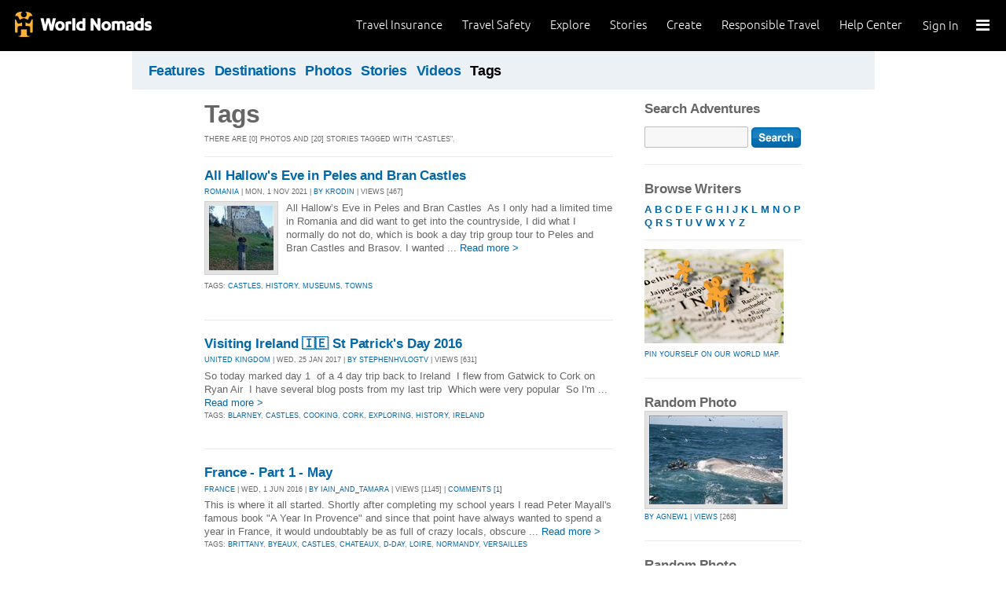

--- FILE ---
content_type: text/html; charset=utf-8
request_url: https://adventures.worldnomads.com/tags/?t=castles
body_size: 13119
content:


<!DOCTYPE html PUBLIC "-//W3C//DTD XHTML 1.0 Strict//EN" "http://www.w3.org/TR/xhtml1/DTD/xhtml1-strict.dtd">
<html xmlns="http://www.w3.org/1999/xhtml" xml:lang="en" lang="en">
<head>
	<title>Tags: castles - World Nomads Adventures</title>
	<meta http-equiv="Content-Type" content="text/html; charset=utf-8" />
	<meta name="description" content="Tags: castles - World Nomads Adventures - Share your experiences, your photos and connect with other travellers. Free travel blogs and language guides to keep you travelling safely." />
	<meta name="keywords" content=" blogs, blog, blogging, journals, travel stories, photos, travel insurance, travel photos, language guides, destinations guides, travel safety, cheap travel insurance, annual travel insurance, ski insurance, ski, skiing, scuba diving, scuba insurance, diving insurance, scuba, diving, travel insurance online, discount travel insurance, group travel insurance, international travel insurance, travel to australia, travel agent australia, australia travel insurance, australia travel package, australia travel information, backpacker travel insurance, backpacker insurance, backpacker cheap insurance, backpacker insurance travel, holiday insurance, cheap holiday insurance, holiday travel insurance, cheapest holiday insurance, online holiday insurance, low cost holiday insurance, vacation insurance, cancellation insurance vacation, vacation travel insurance, cheap travel insurance, cheap insurance, cheap holiday insurance, student travel insurance, Online Travel Insurance, travel advisory" />
	<meta http-equiv="Content-Language" content="en-us" />
	<meta name="classification" content="Travel, Insurance, Business, Blogs, Journals, Travel stories, Photos, Travel Safety, Financial Services" />
	<meta name="Rating" content="General" />
	<meta name="distribution" content="Global" />
	<meta name="author" content="World Nomads" />
	<meta name="ROBOTS" content="index,follow" />
	<meta name="Copyright" content="Copyright (c) 2004-2026 World Nomads" />
	<meta http-equiv="imagetoolbar" content="no" />
	<meta name="MSSmartTagsPreventParsing" content="true" />
	<meta name="revisit-after" content="1 Days" />
	<meta name="doc-class" content="Living Document" />
	<meta http-equiv="X-UA-Compatible" content="IE=EmulateIE7" />
    <meta name="google-site-verification" content="94fChKVbG353PvoX2rTkJ3_7nrMGXzo_30HqL9xV7R4" />
    <meta name="google-site-verification" content="Kqzmudm1LuEQk57sZv4iLzZlDOHFn4UsSqYqgUvXE4k" />
    <link rel="stylesheet" type="text/css" href="/stylesheets/adventures.css" media="all" />
    <link rel="canonical" href="https://adventures.worldnomads.com:80/tags/?t=castles" />
	
	
	
	<script type="text/javascript" src="//ajax.googleapis.com/ajax/libs/jquery/1.11.0/jquery.min.js"></script>
	<script type="text/javascript" src="//ajax.googleapis.com/ajax/libs/jqueryui/1.11.0/jquery-ui.js"></script>
	<script type="text/javascript">
		if (typeof jQuery == 'undefined') {
			document.write(unescape("%3Cscript src='/j/jquery-1.11.0.min.js' type='text/javascript'%3E%3C/script%3E"));
		};
	</script>
	
	<!-- new kosmos analytics -->
	<script type="text/javascript" src="/j/wng.googleAnalytics.js"></script>
	<script type="text/javascript" src="/j/wng.googleAnalytics.wnSpecificCustomDimensionsOrMetrics.js"></script>
	<script type="text/javascript" charset="utf-8">
		wng.googleAnalytics('UA-177811-32', 'GTM-NB4DJG');
	</script>
	
	<!-- kosmos nav stuff -->
	<script src="/content/wng.responsive.js"></script>
	<script src="/content/fastclick.js"></script>
	<link rel="stylesheet" type="text/css" href="/content/styles/cms_screen.wn.css" media="all" />
</head>

<!--[if IE 7 ]>    <body class="ie7 section-3" id="wn-adventures" > <![endif]-->
<!--[if IE 8 ]>    <body class="ie8 section-3" id="wn-adventures" > <![endif]-->
<!--[if IE 9 ]>    <body class="ie9 section-3" id="wn-adventures" > <![endif]-->
<!--[if (gt IE 9)|!(IE)]><!--> <body  class="section-3" id="wn-adventures" > <!--<![endif]-->

<script type="text/javascript">
function _wattr() {
var wid=_watgq("_wat_id");
var _websiteurl='www.worldnomads.com';
if (!wid||wid=="")return;
var wqh="http://";if (document.location.protocol=="https:") wqh="https://";
var i=new Image(1,1);i.src=wqh+ _websiteurl + "/afq.aspx?watid="+wid;i.onload=function() { return; }}
function _watgq(p) {
var q=document.location.search;
if (!q||q==""||!p||p=="")return "";
var si,ei,v="";
si=q.indexOf(p);
if (si>-1) {si=q.indexOf("=",si)+1;ei=q.indexOf("&",si);if (ei<0){ei=q.length;}v=q.substring(si,ei);}
return v;}_wattr();
</script>





<!-- new kosmos nav start -->
<div style="height:65px; background-color: black; margin-bottom: 0;">
<div class="sticky-header" data-threshold="300"><a class="logo" href="https://www.worldnomads.com/">World Nomads</a></div>
<div class="side-nav closed ">
	
		<div class="signed-out">
		  <div class="side-nav-list">
			<ul>
			  <li class="side-nav-sign-in-form">
				<form action="https://www.worldnomads.com/Home/SignIn" method="post"><div class="input-group full-width no-label">
				<input id="AuthenticationRequestDto_EmailAddress" name="AuthenticationRequestDto.EmailAddress" placeholder="Email address" type="text" value="" /></div>

				<div class="input-group full-width no-label">
					<input id="AuthenticationRequestDto_Password" name="AuthenticationRequestDto.Password" placeholder="Password" type="password" /></div>
				  <div class="actions">
					<div class="input-group">
					  <input type="hidden" id="after-sign-in-return-url" name="returnUrl" />
					  <button class="button-primary">Sign in</button>
					</div>
					<div class="input-group forgotten-password">
					  <a class="load-by-ajax" data-analytics-id="popup-forgot-password" href="https://www.worldnomads.com/Member/ForgotPassword">Forgotten password?</a>
					</div>
					<div class="input-group verify-guest">
					  <div class="verify-guest-query">
						Bought as a guest?
						<a data-analytics-id="verify-guest" href="https://www.worldnomads.com/Member/VerifyGuest">Create an account</a>
					  </div>
					</div>
				  </div>
				  <div class="session-tokens"></div>
				</form>         
			  </li>
		</ul>
	  

<ul>
	  <li>
		  <a href="https://www.worldnomads.com/travel-insurance" class="side-nav-a">
			 <span class="icon">&#xe617;</span><label>Insurance</label>
			<span class="description tablet-up">Simple & flexible travel insurance for your next adventure.</span>
			</a>
	  </li>

	  <li>
		  <a href="https://www.worldnomads.com/travel-safety" class="side-nav-a">
			<span class="icon">&#xe644;</span><label>Safety</label>
			<span class="description"><div class="tablet-up">Insights to help you navigate the risks & find the safer path. </div></span>
		  </a>
	  </li>

	  <li>
		 <a href="https://www.worldnomads.com/explore" class="side-nav-a">
		 <span class="icon">&#xe629;</span><label>Explore</label>
		 <span class="description"><div class="tablet-up">Explore your world.</div></span>
		 </a>
	  </li>
    
    <li>
        <a href="https://www.worldnomads.com/stories" class="side-nav-a">
            <span class="icon">&#xe629;</span><label>Share Stories</label>
            <span class="description"><div class="tablet-up">Travel stories to excite, inspire and share.</div></span>
        </a>
    </li>

	  <li>
		 <a href="https://www.worldnomads.com/create" class="side-nav-a">
		 <span class="icon">&#xe645;</span><label>Create</label>
		 <span class="description"><div class="tablet-up">Opportunities to travel & create.</div></span>
		 </a>
	  </li>

	  <li>
		  <a href="https://www.worldnomads.com/make-a-difference" class="side-nav-a">
			<span class="icon">&#xe635;</span><label>Change Lives</label>
			<span class="description"><div class="tablet-up">Discover how travellers have helped change peoples lives.</div></span>
		  </a>
		</li>

		

		<li>
		  <a href="https://www.worldnomads.com/help" class="side-nav-a">
			<span class="icon">&#xe63e;</span><label>Help Center</label>
			<span class="description"><div class="tablet-up">Everything you need to know. We're here to help.</div></span>
		  </a>
		</li>
</ul>      
</div>

		<div class="bottom-links"><ul></ul></div>
	</div>  
</div>

<div class="side-nav-arrow"></div>
<div class="side-nav-toggle"><span></span></div>


	<div class="side-nav-sign-in">
		<a class="login" href="https://www.worldnomads.com/Member/OpenSignIn">Sign In</a>
		<span class="existing-member">Existing Member?</span>
	</div>


<div class="side-nav-close-panel"></div>

<ul class="top-links">
  <li><a href="https://www.worldnomads.com/help">Help Center</a></li>
  <li class="hide-first"><a href="https://www.worldnomads.com/responsible-travel">Responsible Travel</a></li>
  <li class="hide-second"><a href="https://www.worldnomads.com/create">Create</a></li>
    <li class="hide-second"><a href="https://www.worldnomads.com/stories">Stories</a></li>
  <li class="hide-first"><a href="https://www.worldnomads.com/explore">Explore</a></li>
  <li><a href="https://www.worldnomads.com/travel-safety">Travel Safety</a></li>
    <li><a href="https://www.worldnomads.com/travel-insurance">Travel Insurance</a></li>
</ul>
</div>
<!-- new kosmos nav end -->

<!-- start section navigation -->
<div class="section-nav">
		
<ul class="subnav-3 clearfix">

	<li><a href="/" title="Featured Journals, Stories and Photos" >Features</a></li>
	<li><a href="/destinations/" title="Destinations" >Destinations</a></li>
	<li><a href="/photos/" title="Photos" >Photos</a></li>
	<li><a href="/journals/" title="Stories and Writers" >Stories</a></li>
	<li><a href="/videos/" title="Videos" >Videos</a></li>
	<li><a href="/tags/" title="Tags"  class="on">Tags</a></li>
</ul>

	
</div>
<!-- end section navigation -->

<!-- start bodywrap (makes background colour full width) -->
<div id="body-content">
	<div class="wrapper">
		<hr class="hide" />


<form name="pageForm" method="post" action="?t=castles" id="pageForm">
<input type="hidden" name="__VIEWSTATE" id="__VIEWSTATE" value="/wEPDwUKLTI5MTEwODM2NQ9kFgJmDw8WAh4IdGl0bGV0YWcFDVRhZ3M6IGNhc3RsZXNkZBgBBR5fX0NvbnRyb2xzUmVxdWlyZVBvc3RCYWNrS2V5X18WAQUQc2VhcmNoOmJ0blNlYXJjaCpSZsAdSHmyqCTQ783E5JhzVPsw" />

<input type="hidden" name="__VIEWSTATEGENERATOR" id="__VIEWSTATEGENERATOR" value="8B9214F1" />
<input type="hidden" name="__EVENTVALIDATION" id="__EVENTVALIDATION" value="/wEWAwKEjdWABgK20cTNAgKP5cbKAwfFbZpvn0NMvkAMsjhE0h79TcN8" />

	<!-- begin (white) wrapper -->
	<div class="main clearfix">
		<!-- start left hand column -->
		<div class="lcolumn">
			<h1>Tags</h1>
			<p class="subline">There are [0] photos and  [20] stories tagged with &quot;castles&quot;.</p>
			


			<!-- Display stories -->
			
			        <div class="hr"><hr/></div>
		        
					
<div class="story-container">
<h4><a href="https://journals.worldnomads.com/krodin/story/151365/Romania/All-Hallows-Eve-in-Peles-and-Bran-Castles" title="All Hallow's Eve in Peles and Bran Castles">All Hallow's Eve in Peles and Bran Castles</a></h4>
<p class="subline"><a href="https://journals.worldnomads.com/krodin/country/176/Romania">ROMANIA</a> | Mon, 1 Nov 2021 | <a href="https://journals.worldnomads.com/krodin/about.aspx">By krodin</a> | Views [467]</p>
<p class="description"><a href="https://journals.worldnomads.com/krodin/story/151365/Romania/All-Hallows-Eve-in-Peles-and-Bran-Castles" title="All Hallow's Eve in Peles and Bran Castles"><img src="https://s3.amazonaws.com/aphs.worldnomads.com/krodin/58282/DSC02817_small.jpg" border=0 width=82 height=82 class="teaser" /></a><p class="description"> All Hallow&rsquo;s Eve in Peles and Bran Castles 
 &nbsp;As I only had a limited time in Romania and did want to get into the countryside, I did what I normally do not do, which is book a day trip group tour to Peles and Bran Castles and Brasov. I wanted ... <a href="https://journals.worldnomads.com/krodin/story/151365/Romania/All-Hallows-Eve-in-Peles-and-Bran-Castles">Read more &gt;</a></p></p>
<p class="subline"><p class='subline'>Tags: <a href='/tags/?t=castles'>castles</a>, <a href='/tags/?t=history'>history</a>, <a href='/tags/?t=museums'>museums</a>, <a href='/tags/?t=towns'>towns</a></p></p>
</div>
				
					
<div class="story-container">
<h4><a href="https://journals.worldnomads.com/stephenhvlogtv/story/146844/United-Kingdom/Visiting-Ireland-St-Patricks-Day-2016" title="Visiting Ireland 🇮🇪 St Patrick's Day 2016">Visiting Ireland 🇮🇪 St Patrick's Day 2016</a></h4>
<p class="subline"><a href="https://journals.worldnomads.com/stephenhvlogtv/country/225/United-Kingdom">UNITED KINGDOM</a> | Wed, 25 Jan 2017 | <a href="https://journals.worldnomads.com/stephenhvlogtv/about.aspx">By stephenhvlogtv</a> | Views [631]</p>
<p class="description">  So today marked day 1&nbsp;  
 
  of a 4 day trip back to Ireland&nbsp;  
 
 
  I flew from Gatwick to Cork on Ryan Air&nbsp;  
 
 
  I have several blog posts from my last trip&nbsp;  
 
 
  Which were very popular&nbsp;  
 
 
  So I'm ... <a href="https://journals.worldnomads.com/stephenhvlogtv/story/146844/United-Kingdom/Visiting-Ireland-St-Patricks-Day-2016">Read more &gt;</a></p>
<p class="subline"><p class='subline'>Tags: <a href='/tags/?t=blarney'>blarney</a>, <a href='/tags/?t=castles'>castles</a>, <a href='/tags/?t=cooking'>cooking</a>, <a href='/tags/?t=cork'>cork</a>, <a href='/tags/?t=exploring'>exploring</a>, <a href='/tags/?t=history'>history</a>, <a href='/tags/?t=ireland'>ireland</a></p></p>
</div>
				
					
<div class="story-container">
<h4><a href="https://journals.worldnomads.com/iain_and_tamara/story/141722/France/France-Part-1-May" title="France - Part 1 - May">France - Part 1 - May</a></h4>
<p class="subline"><a href="https://journals.worldnomads.com/iain_and_tamara/country/74/France">FRANCE</a> | Wed, 1 Jun 2016 | <a href="https://journals.worldnomads.com/iain_and_tamara/about.aspx">By iain_and_tamara</a> | Views [1145] | <a href="https://journals.worldnomads.com/iain_and_tamara/story/141722/France/France-Part-1-May#comments">Comments [1]</a></p>
<p class="description"> This is where it all started. Shortly after completing my school years I read Peter Mayall's famous book "A Year In Provence" and since that point have always wanted to spend a year in France, it would undoubtably be as full of crazy locals, obscure ... <a href="https://journals.worldnomads.com/iain_and_tamara/story/141722/France/France-Part-1-May">Read more &gt;</a></p>
<p class="subline"><p class='subline'>Tags: <a href='/tags/?t=brittany'>brittany</a>, <a href='/tags/?t=byeaux'>byeaux</a>, <a href='/tags/?t=castles'>castles</a>, <a href='/tags/?t=chateaux'>chateaux</a>, <a href='/tags/?t=d-day'>d-day</a>, <a href='/tags/?t=loire'>loire</a>, <a href='/tags/?t=normandy'>normandy</a>, <a href='/tags/?t=versailles'>versailles</a></p></p>
</div>
				
					
<div class="story-container">
<h4><a href="https://journals.worldnomads.com/elcastleberry/story/139340/France/Yvoire-France" title="Yvoire, France">Yvoire, France</a></h4>
<p class="subline"><a href="https://journals.worldnomads.com/elcastleberry/country/74/France">FRANCE</a> | Sun, 6 Sep 2015 | <a href="https://journals.worldnomads.com/elcastleberry/about.aspx">By elcastleberry</a> | Views [585]</p>
<p class="description"> Last night, as I strolled through Lausanne with Sarina, Craig and Baby Malia, I felt the blissful, sudden on-set of euphoria that always appears shortly after I begin a new adventure. These moments are precious: the early stages of travel when bonds ... <a href="https://journals.worldnomads.com/elcastleberry/story/139340/France/Yvoire-France">Read more &gt;</a></p>
<p class="subline"><p class='subline'>Tags: <a href='/tags/?t=castles'>castles</a>, <a href='/tags/?t=ferry'>ferry</a>, <a href='/tags/?t=france'>france</a>, <a href='/tags/?t=freedom'>freedom</a>, <a href='/tags/?t=languages'>languages</a></p></p>
</div>
				
					
<div class="story-container">
<h4><a href="https://journals.worldnomads.com/nazarshowing/story/133408/Germany/In-the-wild-North-c" title="In the wild North... (c)">In the wild North... (c)</a></h4>
<p class="subline"><a href="https://journals.worldnomads.com/nazarshowing/country/81/Germany">GERMANY</a> | Tue, 2 Jun 2015 | <a href="https://journals.worldnomads.com/nazarshowing/about.aspx">By nazarshowing</a> | Views [446]</p>
<p class="description"><a href="https://journals.worldnomads.com/nazarshowing/story/133408/Germany/In-the-wild-North-c" title="In the wild North... (c)"><img src="https://s3.amazonaws.com/aphs.worldnomads.com/nazarshowing/54524/IMG_0475_small.jpg" border=0 width=82 height=82 class="teaser" /></a><p class="description"> Actually Jena does not look like the wild North. But at one moment it did. Let me start from the very beginning. 
 Lobeda was almost a city during Medieval - it had appropriate rights and a duke, who was very rich. But in the 14th century something ... <a href="https://journals.worldnomads.com/nazarshowing/story/133408/Germany/In-the-wild-North-c">Read more &gt;</a></p></p>
<p class="subline"><p class='subline'>Tags: <a href='/tags/?t=castles'>castles</a>, <a href='/tags/?t=europe'>europe</a></p></p>
</div>
				
					
<div class="story-container">
<h4><a href="https://journals.worldnomads.com/nazarshowing/story/131693/Germany/It-doesnt-mean-were-lost-c" title="It doesn't mean we're lost! (c)">It doesn't mean we're lost! (c)</a></h4>
<p class="subline"><a href="https://journals.worldnomads.com/nazarshowing/country/81/Germany">GERMANY</a> | Tue, 26 May 2015 | <a href="https://journals.worldnomads.com/nazarshowing/about.aspx">By nazarshowing</a> | Views [442]</p>
<p class="description"><a href="https://journals.worldnomads.com/nazarshowing/story/131693/Germany/It-doesnt-mean-were-lost-c" title="It doesn't mean we're lost! (c)"><img src="https://s3.amazonaws.com/aphs.worldnomads.com/nazarshowing/54265/1936_900_small.jpg" border=0 width=82 height=82 class="teaser" /></a><p class="description"> This trip took place some years ago, when I came to Germany to visit my friend. We came to many places that time, including Berlin, Erfurt and some other cities and towns in the East of Germany. I must say that every journey of mine has a single trip, ... <a href="https://journals.worldnomads.com/nazarshowing/story/131693/Germany/It-doesnt-mean-were-lost-c">Read more &gt;</a></p></p>
<p class="subline"><p class='subline'>Tags: <a href='/tags/?t=castles'>castles</a>, <a href='/tags/?t=europe'>europe</a>, <a href='/tags/?t=we+are+lost'>we are lost</a></p></p>
</div>
				
					
<div class="story-container">
<h4><a href="https://journals.worldnomads.com/kakimono/story/121088/United-Kingdom/Surf-From-Coast-to-Coast-Really-drive-along-a-single-coast" title="Surf From Coast to Coast (Really, drive along a single coast)">Surf From Coast to Coast (Really, drive along a single coast)</a></h4>
<p class="subline"><a href="https://journals.worldnomads.com/kakimono/country/225/United-Kingdom">UNITED KINGDOM</a> | Sun, 21 Sep 2014 | <a href="https://journals.worldnomads.com/kakimono/about.aspx">By kakimono</a> | Views [673]</p>
<p class="description">    Our exit from the Best Western was the speediest par t of the day. Most of the rest of it consisted of driving leisurely along the coast, stopping whenever we saw something interesting. We only had two firm points of interest- St. Andrews because ... <a href="https://journals.worldnomads.com/kakimono/story/121088/United-Kingdom/Surf-From-Coast-to-Coast-Really-drive-along-a-single-coast">Read more &gt;</a></p>
<p class="subline"><p class='subline'>Tags: <a href='/tags/?t=castles'>castles</a>, <a href='/tags/?t=driving'>driving</a>, <a href='/tags/?t=hilton'>hilton</a>, <a href='/tags/?t=hotel'>hotel</a>, <a href='/tags/?t=lighthouse'>lighthouse</a></p></p>
</div>
				
					
<div class="story-container">
<h4><a href="https://journals.worldnomads.com/hetahannaloviisa/photos/47434/United-Kingdom/Around-Scotland" title="Photos: Around Scotland">Photos: Around Scotland</a></h4>
<p class="subline"><a href="https://journals.worldnomads.com/hetahannaloviisa/country/225/United-Kingdom">UNITED KINGDOM</a> | Thu, 15 May 2014 | <a href="https://journals.worldnomads.com/hetahannaloviisa/about.aspx">By hetahannaloviisa</a> | <img src='/i/flickr_icon12x6.png' border=0> Flickr Photo Gallery</p>
<p class="description"><div><script type='text/javascript' src='https://www.flickr.com/badge_code_v2.gne?count=5&display=latest&size=s&layout=x&source=user_set&set=72157644622054146'></script></div>I have spent my past 4 years in Aberdeen, Scotland doing university studies. During that time I have travelled here and there. <br/><a href='https://journals.worldnomads.com/hetahannaloviisa/photos/47434/United-Kingdom/Around-Scotland'>See photo slideshow &gt;&gt;</a></p>
<p class="subline"><p class='subline'>Tags: <a href='/tags/?t=animals'>animals</a>, <a href='/tags/?t=beautiful'>beautiful</a>, <a href='/tags/?t=castles'>castles</a>, <a href='/tags/?t=cows'>cows</a>, <a href='/tags/?t=landscape'>landscape</a>, <a href='/tags/?t=scotland'>scotland</a>, <a href='/tags/?t=seagulls'>seagulls</a>, <a href='/tags/?t=travelling'>travelling</a>, <a href='/tags/?t=uk'>uk</a></p></p>
</div>
				
					
<div class="story-container">
<h4><a href="https://journals.worldnomads.com/mattso/story/114158/Germany/Munich-and-the-Royal-Castles" title="Munich and the Royal Castles">Munich and the Royal Castles</a></h4>
<p class="subline"><a href="https://journals.worldnomads.com/mattso/country/81/Germany">GERMANY</a> | Tue, 6 May 2014 | <a href="https://journals.worldnomads.com/mattso/about.aspx">By mattso</a> | Views [1235] | <a href="https://journals.worldnomads.com/mattso/story/114158/Germany/Munich-and-the-Royal-Castles#comments">Comments [1]</a></p>
<p class="description"><a href="https://journals.worldnomads.com/mattso/story/114158/Germany/Munich-and-the-Royal-Castles" title="Munich and the Royal Castles"><img src="https://s3.amazonaws.com/aphs.worldnomads.com/mattso/47058/DSCN2389JPG_Thumbnail0_small.jpg" border=0 width=82 height=82 class="teaser" /></a><p class="description"> We managed to survive the first afternoon in this city named after it's 4th century monks (M&uuml;nchen) but only just! I think the snow in Innsbruck was a few degrees warmer than here! But as any good tourist does on coming to a new place, they get ... <a href="https://journals.worldnomads.com/mattso/story/114158/Germany/Munich-and-the-Royal-Castles">Read more &gt;</a></p></p>
<p class="subline"><p class='subline'>Tags: <a href='/tags/?t=castles'>castles</a>, <a href='/tags/?t=sightseeing'>sightseeing</a></p></p>
</div>
				
					
<div class="story-container">
<h4><a href="https://journals.worldnomads.com/mattso/story/112985/Romania/Transylvanian-Castles" title="Transylvanian Castles">Transylvanian Castles</a></h4>
<p class="subline"><a href="https://journals.worldnomads.com/mattso/country/176/Romania">ROMANIA</a> | Thu, 24 Apr 2014 | <a href="https://journals.worldnomads.com/mattso/about.aspx">By mattso</a> | Views [798]</p>
<p class="description"><a href="https://journals.worldnomads.com/mattso/story/112985/Romania/Transylvanian-Castles" title="Transylvanian Castles"><img src="https://s3.amazonaws.com/aphs.worldnomads.com/mattso/46794/DSCN2000JPG_Thumbnail0_small.jpg" border=0 width=82 height=82 class="teaser" /></a><p class="description"> Our Transylvanian Castles Tour took us a couple of hours out of Bucharest in a 12-seater coaster. We had the company of a group of elderly Belgians, a couple of Italian blokes and an American (or Canadian?) couple, and were guided by one of the natives ... <a href="https://journals.worldnomads.com/mattso/story/112985/Romania/Transylvanian-Castles">Read more &gt;</a></p></p>
<p class="subline"><p class='subline'>Tags: <a href='/tags/?t=castles'>castles</a>, <a href='/tags/?t=sightseeing'>sightseeing</a></p></p>
</div>
				
					
<div class="story-container">
<h4><a href="https://journals.worldnomads.com/zazen/photos/37777/Germany/Compositions-and-Forms" title="Photos: Compositions and Forms">Photos: Compositions and Forms</a></h4>
<p class="subline"><a href="https://journals.worldnomads.com/zazen/country/81/Germany">GERMANY</a> | Fri, 11 Jan 2013 | <a href="https://journals.worldnomads.com/zazen/about.aspx">By zazen</a> | Photo Gallery</p>
<p class="description"><table border=0 cellpadding="0" cellspacing="0" class="gallery">
<tr>
<td><a href="https://journals.worldnomads.com/zazen/photo/37777/925744/Germany"><img src="https://s3.amazonaws.com/aphs.worldnomads.com/zazen/37777/81670039_small.jpg" title=" by: zazen Views[248]" width=82 height=82 border=0 /></a></td>
<td><a href="https://journals.worldnomads.com/zazen/photo/37777/925743/Germany"><img src="https://s3.amazonaws.com/aphs.worldnomads.com/zazen/37777/81670029_small.jpg" title=" by: zazen Views[278]" width=82 height=82 border=0 /></a></td>
<td><a href="https://journals.worldnomads.com/zazen/photo/37777/925741/Germany"><img src="https://s3.amazonaws.com/aphs.worldnomads.com/zazen/37777/81670028_small.jpg" title=" by: zazen Views[239]" width=82 height=82 border=0 /></a></td>
<td><a href="https://journals.worldnomads.com/zazen/photo/37777/925740/Germany"><img src="https://s3.amazonaws.com/aphs.worldnomads.com/zazen/37777/81670017_small.jpg" title=" by: zazen Views[239]" width=82 height=82 border=0 /></a></td>
<td><a href="https://journals.worldnomads.com/zazen/photo/37777/925739/Germany"><img src="https://s3.amazonaws.com/aphs.worldnomads.com/zazen/37777/81670009_small.jpg" title=" by: zazen Views[259]" width=82 height=82 border=0 /></a></td>
</tr>
</table>
Archetectural forms and functions<br/><a href='https://journals.worldnomads.com/zazen/photos/37777/Germany/Compositions-and-Forms'>See all 33 photos &gt;&gt;</a></p>
<p class="subline"><p class='subline'>Tags: <a href='/tags/?t=castles'>castles</a>, <a href='/tags/?t=contrast+and+architecture'>contrast and architecture</a></p></p>
</div>
				
					
<div class="story-container">
<h4><a href="https://journals.worldnomads.com/zazen/story/94192/Australia/Bavarian-adventure" title="Bavarian adventure">Bavarian adventure</a></h4>
<p class="subline"><a href="https://journals.worldnomads.com/zazen/country/14/Australia">AUSTRALIA</a> | Fri, 4 Jan 2013 | <a href="https://journals.worldnomads.com/zazen/about.aspx">By zazen</a> | Views [367] | <a href="https://journals.worldnomads.com/zazen/story/94192/Australia/Bavarian-adventure#comments">Comments [1]</a></p>
<p class="description"> Its a chilly -10deg in Neuschwanstein German Austrian border.... 
 A valley that caters for skiiers, tourists and photographers alike. 
 Once inside the castels of Neuschwanstein and around the surrounds one imediately is absorbed with gigantic labour ... <a href="https://journals.worldnomads.com/zazen/story/94192/Australia/Bavarian-adventure">Read more &gt;</a></p>
<p class="subline"><p class='subline'>Tags: <a href='/tags/?t=bavaria'>bavaria</a>, <a href='/tags/?t=castles'>castles</a></p></p>
</div>
				
					
<div class="story-container">
<h4><a href="https://journals.worldnomads.com/allie_way/story/89623/Germany/Schloss-Nymphenburgs-10-Best-Sights" title="Schloss Nymphenburg's 10 Best Sights">Schloss Nymphenburg's 10 Best Sights</a></h4>
<p class="subline"><a href="https://journals.worldnomads.com/allie_way/country/81/Germany">GERMANY</a> | Sun, 26 Aug 2012 | <a href="https://journals.worldnomads.com/allie_way/about.aspx">By allie_way</a> | Views [3968]</p>
<p class="description">
      Warning: This journal entry is written from by a fangirl. There may be gushing, drooling and eye-twinkling laced throughout the story.   Princesses, castles, knights and ballrooms. Golden mirrors, tall ceilings, rococo everywhere you look.   If ... <a href="https://journals.worldnomads.com/allie_way/story/89623/Germany/Schloss-Nymphenburgs-10-Best-Sights">Read more &gt;</a></p>
<p class="subline"><p class='subline'>Tags: <a href='/tags/?t=bavaria'>bavaria</a>, <a href='/tags/?t=beautiful'>beautiful</a>, <a href='/tags/?t=carriages'>carriages</a>, <a href='/tags/?t=castles'>castles</a>, <a href='/tags/?t=empress+sissi'>empress sissi</a>, <a href='/tags/?t=ludwig+ii'>ludwig ii</a>, <a href='/tags/?t=munich'>munich</a>, <a href='/tags/?t=palaces'>palaces</a>, <a href='/tags/?t=schloss+nymphenburg'>schloss nymphenburg</a></p></p>
</div>
				
					
<div class="story-container">
<h4><a href="https://journals.worldnomads.com/ruthygirl/story/88109/Czech-Republic/My-European-adventure" title="My European adventure">My European adventure</a></h4>
<p class="subline"><a href="https://journals.worldnomads.com/ruthygirl/country/58/Czech-Republic">CZECH REPUBLIC</a> | Thu, 14 Jun 2012 | <a href="https://journals.worldnomads.com/ruthygirl/about.aspx">By ruthygirl</a> | Views [626]</p>
<p class="description">This adventure took me to Prague, Germany (Berlin, Cologne, Dusseldorf, Rasefeld) and Amsterdam. It was a fascinating experience as I toured historical sites, rode the rails, and met great people who opened their homes to me as a guest and a friend. It ... <a href="https://journals.worldnomads.com/ruthygirl/story/88109/Czech-Republic/My-European-adventure">Read more &gt;</a></p>
<p class="subline"><p class='subline'>Tags: <a href='/tags/?t=castles'>castles</a>, <a href='/tags/?t=food'>food</a>, <a href='/tags/?t=planes'>planes</a>, <a href='/tags/?t=prague'>prague</a>, <a href='/tags/?t=trains'>trains</a>, <a href='/tags/?t=trams'>trams</a></p></p>
</div>
				
					
<div class="story-container">
<h4><a href="https://journals.worldnomads.com/drmitch/story/83945/Denmark/Delightful-Denmark" title="Delightful Denmark">Delightful Denmark</a></h4>
<p class="subline"><a href="https://journals.worldnomads.com/drmitch/country/59/Denmark">DENMARK</a> | Tue, 28 Jun 2011 | <a href="https://journals.worldnomads.com/drmitch/about.aspx">By drmitch</a> | Views [1078]</p>
<p class="description"><a href="https://journals.worldnomads.com/drmitch/story/83945/Denmark/Delightful-Denmark" title="Delightful Denmark"><img src="https://s3.amazonaws.com/aphs.worldnomads.com/drmitch/33362/Copenhagen__Helsingor_111_small.jpg" border=0 width=82 height=82 class="teaser" /></a><p class="description">







  It was a
long trip down to Copenhagen.
We left at 7am and after only 45 minutes on the train we had to change to
another train and then onto a bus to Gotenburg due to an accident on the line.
I finally arrived in Copenhagen
mid-... <a href="https://journals.worldnomads.com/drmitch/story/83945/Denmark/Delightful-Denmark">Read more &gt;</a></p></p>
<p class="subline"><p class='subline'>Tags: <a href='/tags/?t=castles'>castles</a>, <a href='/tags/?t=copenhagen'>copenhagen</a>, <a href='/tags/?t=hamlet'>hamlet</a>, <a href='/tags/?t=helsingor'>helsingor</a>, <a href='/tags/?t=jules+verne'>jules verne</a>, <a href='/tags/?t=tivoli+park'>tivoli park</a></p></p>
</div>
				
					
<div class="story-container">
<h4><a href="https://journals.worldnomads.com/drmitch/story/70362/United-Kingdom/Wales-weekend" title="Wales weekend">Wales weekend</a></h4>
<p class="subline"><a href="https://journals.worldnomads.com/drmitch/country/225/United-Kingdom">UNITED KINGDOM</a> | Fri, 14 Jan 2011 | <a href="https://journals.worldnomads.com/drmitch/about.aspx">By drmitch</a> | Views [852]</p>
<p class="description"><a href="https://journals.worldnomads.com/drmitch/story/70362/United-Kingdom/Wales-weekend" title="Wales weekend"><img src="https://s3.amazonaws.com/aphs.worldnomads.com/drmitch/27788/Wales_weekend_068_small.jpg" border=0 width=82 height=82 class="teaser" /></a><p class="description">
 A three day weekend is too good an opportunity to pass up on some exploring, and so I decided to make the most of my time off and had back to Wales to see more of the country.

  I booked 2 nights in a lovely little B&amp;B near the town of Cowbridge, ... <a href="https://journals.worldnomads.com/drmitch/story/70362/United-Kingdom/Wales-weekend">Read more &gt;</a></p></p>
<p class="subline"><p class='subline'>Tags: <a href='/tags/?t=caerphilly'>caerphilly</a>, <a href='/tags/?t=castles'>castles</a>, <a href='/tags/?t=cowbridge'>cowbridge</a>, <a href='/tags/?t=major+llantwit'>major llantwit</a>, <a href='/tags/?t=roman+ruins'>roman ruins</a>, <a href='/tags/?t=wales'>wales</a>, <a href='/tags/?t=waterfalls'>waterfalls</a></p></p>
</div>
				
					
<div class="story-container">
<h4><a href="https://journals.worldnomads.com/stowaway/photos/23120/Worldwide/Various-pics-from-my-travels" title="Photos: Various pics from my travels">Photos: Various pics from my travels</a></h4>
<p class="subline"><a href="https://journals.worldnomads.com/stowaway/country/242/Worldwide">WORLDWIDE</a> | Thu, 29 Jul 2010 | <a href="https://journals.worldnomads.com/stowaway/about.aspx">By stowaway</a> | <img src='/i/flickr_icon12x6.png' border=0> Flickr Photo Gallery</p>
<p class="description"><div><script type='text/javascript' src='https://www.flickr.com/badge_code_v2.gne?count=5&display=latest&size=s&layout=x&source=user_set&set=72157604179446062'></script></div>Assorted pics from my travels from my flickr account<br/><a href='https://journals.worldnomads.com/stowaway/photos/23120/Worldwide/Various-pics-from-my-travels'>See photo slideshow &gt;&gt;</a></p>
<p class="subline"><p class='subline'>Tags: <a href='/tags/?t=castles'>castles</a>, <a href='/tags/?t=easter+island'>easter island</a>, <a href='/tags/?t=flickr'>flickr</a>, <a href='/tags/?t=ireland'>ireland</a>, <a href='/tags/?t=palmyra'>palmyra</a>, <a href='/tags/?t=photos'>photos</a>, <a href='/tags/?t=plane+wreck'>plane wreck</a>, <a href='/tags/?t=vanuatu'>vanuatu</a>, <a href='/tags/?t=wadi+rum'>wadi rum</a></p></p>
</div>
				
					
<div class="story-container">
<h4><a href="https://journals.worldnomads.com/noflyzone/story/58988/Japan/Leaving-Tokyo" title="Leaving Tokyo">Leaving Tokyo</a></h4>
<p class="subline"><a href="https://journals.worldnomads.com/noflyzone/country/107/Japan">JAPAN</a> | Fri, 21 May 2010 | <a href="https://journals.worldnomads.com/noflyzone/about.aspx">By noflyzone</a> | Views [1881]</p>
<p class="description">
 Here we are, over one month into our journey and three quarters of the way into a 12 hr train ride from Danang to Nha Thrang. So far, not flying feels like a good decision. Some of the travel has been uncomfortable, but mostly we've enjoyed the slowly ... <a href="https://journals.worldnomads.com/noflyzone/story/58988/Japan/Leaving-Tokyo">Read more &gt;</a></p>
<p class="subline"><p class='subline'>Tags: <a href='/tags/?t=castles'>castles</a>, <a href='/tags/?t=hot+springs'>hot springs</a>, <a href='/tags/?t=japan'>japan</a>, <a href='/tags/?t=trains'>trains</a></p></p>
</div>
				
					
<div class="story-container">
<h4><a href="https://journals.worldnomads.com/livy/story/36098/United-Kingdom/Castles-castles-castles" title="Castles, castles, castles!">Castles, castles, castles!</a></h4>
<p class="subline"><a href="https://journals.worldnomads.com/livy/country/225/United-Kingdom">UNITED KINGDOM</a> | Fri, 2 Oct 2009 | <a href="https://journals.worldnomads.com/livy/about.aspx">By livy</a> | Views [643]</p>
<p class="description">
    
 One of the significant things about our adventure has been that we’ve been able to visit sites that have been significant to us in terms of literature, art and film as well as those significant historically.  
 Today was a cool day for this.... <a href="https://journals.worldnomads.com/livy/story/36098/United-Kingdom/Castles-castles-castles">Read more &gt;</a></p>
<p class="subline"><p class='subline'>Tags: <a href='/tags/?t=castles'>castles</a>, <a href='/tags/?t=edinburgh+castle'>edinburgh castle</a></p></p>
</div>
				
					
<div class="story-container">
<h4><a href="https://journals.worldnomads.com/bundynbeaches/story/34838/Japan/Castles-Ball-Games-Bike-Rallies-and-Volcanoes" title="Castles, Ball Games, Bike Rallies and Volcanoes">Castles, Ball Games, Bike Rallies and Volcanoes</a></h4>
<p class="subline"><a href="https://journals.worldnomads.com/bundynbeaches/country/107/Japan">JAPAN</a> | Sun, 30 Aug 2009 | <a href="https://journals.worldnomads.com/bundynbeaches/about.aspx">By bundynbeaches</a> | Views [2323]</p>
<p class="description"><a href="https://journals.worldnomads.com/bundynbeaches/story/34838/Japan/Castles-Ball-Games-Bike-Rallies-and-Volcanoes" title="Castles, Ball Games, Bike Rallies and Volcanoes"><img src="https://s3.amazonaws.com/aphs.worldnomads.com/bundynbeaches/18815/P8290081_small.jpg" border=0 width=82 height=82 class="teaser" /></a><p class="description"> Last weekend I got invited to to go along to a Baseball game between Japan's top two teams in Fukuoka. Why not? Never been to a ball game, and was not disappointed. Only knowing the most basic of the rules, I sat up there behind the guy who catches the ... <a href="https://journals.worldnomads.com/bundynbeaches/story/34838/Japan/Castles-Ball-Games-Bike-Rallies-and-Volcanoes">Read more &gt;</a></p></p>
<p class="subline"><p class='subline'>Tags: <a href='/tags/?t=bikes'>bikes</a>, <a href='/tags/?t=castles'>castles</a>, <a href='/tags/?t=games'>games</a>, <a href='/tags/?t=volcanoes'>volcanoes</a></p></p>
</div>
				
				
			
			
			<p />
			
			
			<p/>
		</div>
		<!-- end left hand column -->
		

		<!-- start right hand column -->
		<div class="rcolumn">
		    			
<h3><label for="txtSearch">Search Adventures</label></h3>
<input name="search:txtSearch" type="text" id="search_txtSearch" style="width:120px;" />&nbsp;<input type="image" name="search:btnSearch" id="search_btnSearch" src="/i/btn_go.gif" alt="Search" border="0" style="vertical-align: middle;" />

			
<h4>Browse Writers</h4>			
<p><a href="/journals/writers/a.aspx"><b>A</b></a> <a href="/journals/writers/b.aspx"><b>B</b></a> <a href="/journals/writers/c.aspx"><b>C</b></a> <a href="/journals/writers/d.aspx"><b>D</b></a> <a href="/journals/writers/e.aspx"><b>E</b></a> <a href="/journals/writers/f.aspx"><b>F</b></a> <a href="/journals/writers/g.aspx"><b>G</b></a> <a href="/journals/writers/h.aspx"><b>H</b></a> <a href="/journals/writers/i.aspx"><b>I</b></a> <a href="/journals/writers/j.aspx"><b>J</b></a> <a href="/journals/writers/k.aspx"><b>K</b></a> <a href="/journals/writers/l.aspx"><b>L</b></a> <a href="/journals/writers/m.aspx"><b>M</b></a> <a href="/journals/writers/n.aspx"><b>N</b></a> <a href="/journals/writers/o.aspx"><b>O</b></a> <a href="/journals/writers/p.aspx"><b>P</b></a> <a href="/journals/writers/q.aspx"><b>Q</b></a> <a href="/journals/writers/r.aspx"><b>R</b></a> <a href="/journals/writers/s.aspx"><b>S</b></a> <a href="/journals/writers/t.aspx"><b>T</b></a> <a href="/journals/writers/u.aspx"><b>U</b></a> <a href="/journals/writers/v.aspx"><b>V</b></a> <a href="/journals/writers/w.aspx"><b>W</b></a> <a href="/journals/writers/x.aspx"><b>X</b></a> <a href="/journals/writers/y.aspx"><b>Y</b></a> <a href="/journals/writers/z.aspx"><b>Z</b></a></p>

			<div class="hr"><hr/></div>
			<p class="subline"><a href="https://adventures.worldnomads.com/map/" title="Pin yourself on our World Map"><img src="/i/destinations_maplink.jpg" border=0><br/>
			Pin yourself on our World Map.</a></p>
			<h4>Random Photo</h4><a href="https://journals.worldnomads.com/agnew1/photo/18377/524451/South-Africa" class='thumb'><img src="https://s3.amazonaws.com/aphs.worldnomads.com/agnew1/18377/IMG_0914_medium.jpg" alt="by agnew1, Views[268]" title="by agnew1, Views[268]" /></a><br/><p class='subline'><a href="https://journals.worldnomads.com/agnew1/">by agnew1</a> | <a href="https://journals.worldnomads.com/agnew1/photo/18377/524451/South-Africa">Views</a> [268]</p><h4>Random Photo</h4><a href="https://journals.worldnomads.com/jarrod/photo/3537/93180/Bosnia-and-Herzegovina" class='thumb'><img src="https://s3.amazonaws.com/aphs.worldnomads.com/jarrod/3537/DSCN0561_medium.jpg" alt="by jarrod, Views[431]" title="by jarrod, Views[431]" /></a><br/><p class='subline'><a href="https://journals.worldnomads.com/jarrod/">by jarrod</a> | <a href="https://journals.worldnomads.com/jarrod/photo/3537/93180/Bosnia-and-Herzegovina">Views</a> [431]</p><h4>Random Photo</h4><a href="https://journals.worldnomads.com/samrubin79/photo/16616/470040/Croatia" class='thumb'><img src="https://s3.amazonaws.com/aphs.worldnomads.com/samrubin79/16616/IMG_0960_medium.jpg" alt="by samrubin79, Views[183]" title="by samrubin79, Views[183]" /></a><br/><p class='subline'><a href="https://journals.worldnomads.com/samrubin79/">by samrubin79</a> | <a href="https://journals.worldnomads.com/samrubin79/photo/16616/470040/Croatia">Views</a> [183]</p>


			<h4><a href="http://flickr.com/groups/worldnomads/" target="_blank" title="Visit or Join the World Nomads group on Flickr">World Nomads on <img src="/i/flickr_logo.gif" /></a></h4>
			<h4><a href="http://www.facebook.com/worldnomads" target="_blank" title="Join the World Nomads group on facebook">World Nomads on <img src="/i/facebook_logo_small.gif" border="0" /></a></h4>
			

<p/>
<div class="hr"><hr /></div>
<div id="google_translate_element"></div><script>
function googleTranslateElementInit() {
  new google.translate.TranslateElement({
    pageLanguage: 'en'
  }, 'google_translate_element');
}
</script><script src="https://translate.google.com/translate_a/element.js?cb=googleTranslateElementInit"></script>
			
			
		</div>
		<!-- end right hand column -->
				
	</div>
	<!-- end (white) wrapper -->
</form>


   </div><!-- end bodywrap (makes background colour full width) -->
	</div><!-- end wrapper -->
	

<!-- new kosmos footer sept 2014 -->
<footer>
	<div class="footer-background">
		<div class="footer generic">
			<a href="/"><div class="logo"></div></a>

			<div class="map">
			  <ul class="world-nomads">
				<li class="title">World Nomads</li>
			      <li><a href="https://www.worldnomads.com/travel-insurance">Travel Insurance</a></li>
				<li><a href="https://www.worldnomads.com/travel-insurance">Get a Quote</a></li>
				<li><a href="https://www.worldnomads.com/travel-safety">Travel Safety</a></li>
				<li><a href="https://www.worldnomads.com/create">Create</a></li>
				<li><a href="https://www.worldnomads.com/make-a-difference">Changing Lives</a></li>
				<li><a href="https://www.worldnomads.com/stories">Share Stories</a></li>
			  </ul>
  
			  <ul class="about-us">
				<li class="title">About Us</li>
				<li><a href="https://www.worldnomads.com/about">Who we are</a></li>
				<li><a href="https://www.worldnomads.com/in-the-news">In the News</a></li>
				<li><a href="https://partner.worldnomads.com">Partners</a></li>
				<li><a href="https://www.worldnomads.com/sitemap">Site map</a></li>
				<li><a href="https://www.worldnomads.com/terms-of-use">Terms of use</a></li>
				<li><a href="https://www.worldnomads.com/privacy">Privacy</a></li>
			  </ul>
  
			  <ul class="need-help">
				<li class="title">Need Help?</li>
				<li><a href="https://www.worldnomads.com/emergencies">Help &amp; Emergencies</a></li>
				<li><a href="https://www.worldnomads.com/travel-insurance-claims">Make a claim</a></li>
				<li><a href="https://www.worldnomads.com//help">Help Center</a></li>
				<li><a href="https://pp.worldnomads.com/contact-us">Contact us</a></li>
			  </ul>
			</div>

			<div class="membership">Already a member? <a href="https://www.worldnomads.com/Member">Sign In</a></div>

			<ul class="social">
			  <li class="title">Follow us on</li>
			  <li class="twitter"><a href="https://twitter.com/worldnomads" target="_blank"></a></li>
			  <li class="facebook"><a href="https://www.facebook.com/worldnomads" target="_blank"></a></li>
			  <li class="youtube"><a href="http://www.youtube.com/user/WorldNomadsTV" target="_blank"></a></li>
			  <li class="flickr"><a href="https://www.flickr.com/groups/worldnomads/" target="_blank"></a></li>
			  <li class="instagram"><a href="http://instagram.com/worldnomads/" target="_blank"></a></li>
			  <li class="vimeo"><a href="http://vimeo.com/worldnomadstv" target="_blank"></a></li>
			  <li class="pinterest"><a href="http://www.pinterest.com/worldnomads/" target="_blank"></a></li>
			</ul>

		 </div>

	<div class="disclaimer">
	    Travel insurance doesn't cover everything. All of the information we provide is a brief summary. It does not include all terms, conditions, limitations, exclusions and termination provisions of the plans described. Coverage may not be the same or available for residents of all countries, states or provinces. Please carefully read your policy wording for a full description of coverage.
	    <br />
        <br/>
        WorldNomads.com Pty Limited (ABN 62 127 485 198 AR 343027) at Governor Macquarie Tower, Level 18, 1 Farrer Place, Sydney, NSW, 2000, Australia is an Authorised Representative of nib Travel Services (Australia) Pty Ltd (ABN 81 115 932 173 AFSL 308461) (formerly known as Cerberus Special Risks), and is underwritten in Australia by XL Insurance Company SE, Australia branch (ABN 36 083 570 441) and in New Zealand by certain underwriters at Lloyd's. nib Travel Services Europe Limited trading as nib Travel Services and World Nomads (CN 601851), at First Floor, City Quarter, Lapps Quay, Cork, Ireland operates in both Europe and the UK; in Europe it is underwritten by XL Insurance Company SE; in the UK it is underwritten by XL Catlin Insurance Company UK Limited. nib Travel Services Europe Limited trading as nib Travel Services and World Nomads is regulated by the Central Bank of Ireland. nib Travel Services Europe Limited trading as nib Travel Services and World Nomads is deemed authorised and regulated by the Financial Conduct Authority. The nature and extent of consumer protections may differ from those for firms based in the UK. Details of the Temporary Permissions Regime, which allows EEA-based firms to operate in the UK for a limited period while seeking full authorisation, are available on the Financial Conduct Authority’s website. WorldNomads.com Pty Limited markets and promotes travel insurance products of nib Travel Services Limited (License No.1446874) (formerly known as Nomadic Insurance Limited), at PO Box 1051, Grand Cayman KY1-1102, Cayman Islands. World Nomads Inc. (1585422), at 520 3rd Street, Suite 201, Oakland, CA 94607, plans are administered by Trip Mate Inc. (in CA & UT, dba, Trip Mate Insurance Agency) at 9225 Ward Parkway, Suite 200, Kansas City, MO, 64114, USA, with 24-hour and Assistance Services provided by Generali Global Assistance and plans underwritten by Nationwide Mutual Insurance Company and affiliated companies, Columbus, OH. World Nomads (Canada) Ltd (BC: 0700178; Business No: 001 85379 7942 RC0001) is a licensed agent sponsored by AIG Insurance Company of Canada at 120 Bremner Boulevard, Suite 2200, Toronto, Ontario, M5J 0A8, Canada. World Experiences Seguros De Viagem Brasil Ltda (CNPJ: 21.346.969/0001-99) at Rua Padre João Manuel, 755, 16º andar, São Paulo – SP, Brazil is an Authorized Partner (Representante) of Zurich Minas Brasil Seguros S.A. (CNPJ: 17.197.385/0001-21) at Av. Getúlio Vargas, 1420, 5th floor, Funcionários, Belo Horizonte, State of Minas Gerais through the SUSEP Process 15414.901107/2015-77. All World Nomads entities listed above, including nib Travel Services Europe, nib Travel Services Limited and nib Travel Services (Australia) Pty Ltd, are subsidiaries of nib holdings limited (ABN 51 125 633 856).
	    </div>

	<!-- Google Code for Remarketing Tag june 2013-->
	<script type="text/javascript">
		/* <![CDATA[ */
		var google_conversion_id = 1071648801;
		var google_custom_params = window.google_tag_params;
		var google_remarketing_only = true;
		/* ]]> */
	</script>
	<script type="text/javascript" src="//www.googleadservices.com/pagead/conversion.js">
	</script>
	<noscript>
		<img height="1" width="1" style="border-style:none;" alt="" src="//googleads.g.doubleclick.net/pagead/viewthroughconversion/1071648801/?value=0&amp;guid=ON&amp;script=0"/>
	</noscript>

	
	<script type="text/javascript">
	    adroll_adv_id = "UJHNPFXX65DHFEY65XZZT2"; adroll_pix_id = "A3OUH6HXJNCS3JSJFTX3LZ"; (function () {
	        var oldonload = window.onload; window.onload = function () {
	            __adroll_loaded = true;
	            var scr = document.createElement("script");
	            var host = (("https:" == document.location.protocol) ? "https://s.adroll.com" : "http://a.adroll.com");
	            scr.setAttribute('async', 'true');
	            scr.type = "text/javascript";
	            scr.src = host + "/j/roundtrip.js";
	            ((document.getElementsByTagName('head') || [null])[0] ||
		document.getElementsByTagName('script')[0].parentNode).appendChild(scr);
	            if (oldonload) { oldonload() }
	        };
	    } ());
	</script>
</div>
</footer>
<!-- end kosmos footer -->


</div>

<script>(function(){function c(){var b=a.contentDocument||a.contentWindow.document;if(b){var d=b.createElement('script');d.innerHTML="window.__CF$cv$params={r:'9bfa5ba3dfff689d',t:'MTc2ODcwMDE1MS4wMDAwMDA='};var a=document.createElement('script');a.nonce='';a.src='/cdn-cgi/challenge-platform/scripts/jsd/main.js';document.getElementsByTagName('head')[0].appendChild(a);";b.getElementsByTagName('head')[0].appendChild(d)}}if(document.body){var a=document.createElement('iframe');a.height=1;a.width=1;a.style.position='absolute';a.style.top=0;a.style.left=0;a.style.border='none';a.style.visibility='hidden';document.body.appendChild(a);if('loading'!==document.readyState)c();else if(window.addEventListener)document.addEventListener('DOMContentLoaded',c);else{var e=document.onreadystatechange||function(){};document.onreadystatechange=function(b){e(b);'loading'!==document.readyState&&(document.onreadystatechange=e,c())}}}})();</script></body>
</html>



--- FILE ---
content_type: text/css
request_url: https://tags.srv.stackadapt.com/sa.css
body_size: -11
content:
:root {
    --sa-uid: '0-45911f57-4acb-54ea-4de6-ca653c3c1a61';
}